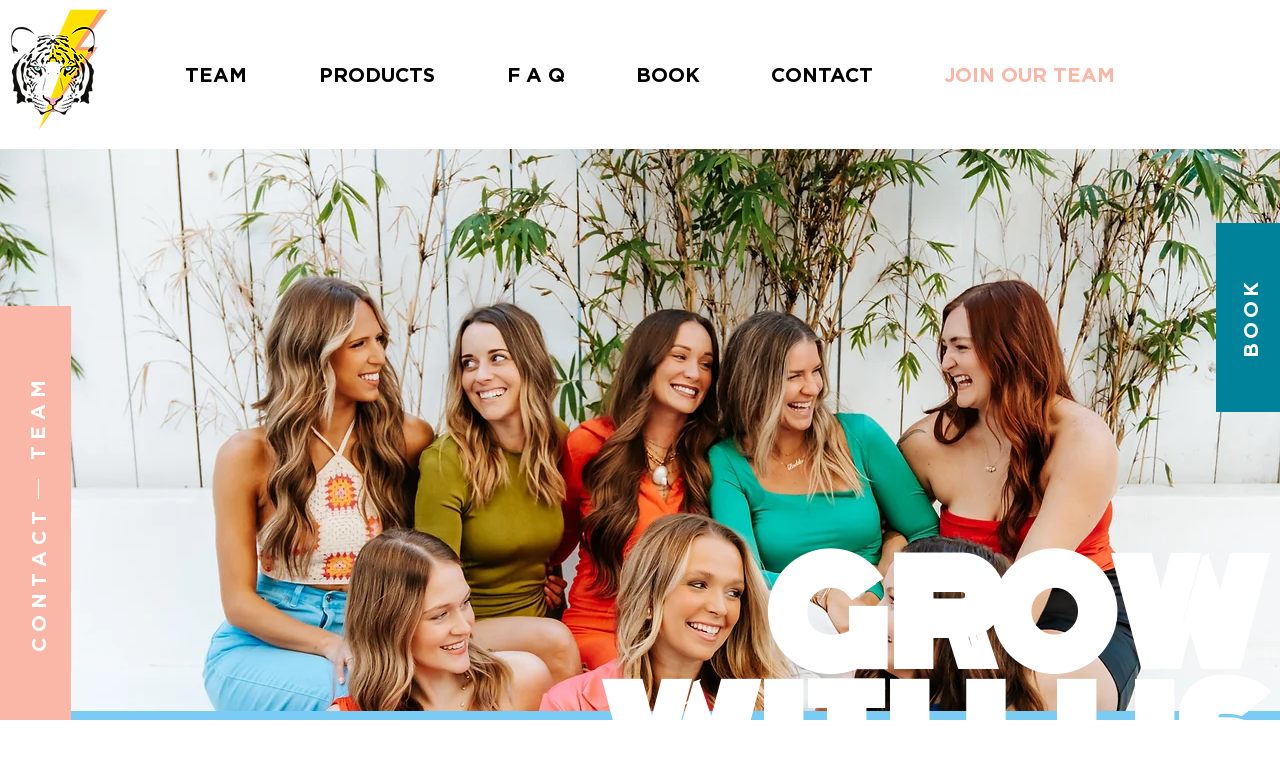

--- FILE ---
content_type: text/html; charset=utf-8
request_url: https://www.google.com/recaptcha/api2/aframe
body_size: 257
content:
<!DOCTYPE HTML><html><head><meta http-equiv="content-type" content="text/html; charset=UTF-8"></head><body><script nonce="9AlMwupezNaeWoisy-GK0Q">/** Anti-fraud and anti-abuse applications only. See google.com/recaptcha */ try{var clients={'sodar':'https://pagead2.googlesyndication.com/pagead/sodar?'};window.addEventListener("message",function(a){try{if(a.source===window.parent){var b=JSON.parse(a.data);var c=clients[b['id']];if(c){var d=document.createElement('img');d.src=c+b['params']+'&rc='+(localStorage.getItem("rc::a")?sessionStorage.getItem("rc::b"):"");window.document.body.appendChild(d);sessionStorage.setItem("rc::e",parseInt(sessionStorage.getItem("rc::e")||0)+1);localStorage.setItem("rc::h",'1768734249554');}}}catch(b){}});window.parent.postMessage("_grecaptcha_ready", "*");}catch(b){}</script></body></html>